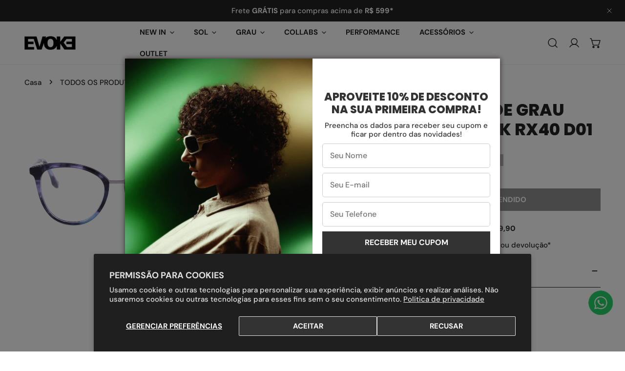

--- FILE ---
content_type: application/javascript
request_url: https://cdn.parcelifyapp.com/parcelify-components/v1/latest/pt-BR-countries-json.min.js
body_size: 12524
content:
"use strict";(self.webpackChunkparcelify_components=self.webpackChunkparcelify_components||[]).push([[9548],{459:a=>{a.exports=JSON.parse('{"countries":{"AF":{"name":"Afeganistão","labels":{"zip":"CEP (opcional)"}},"AX":{"name":"Ilhas Åland"},"AL":{"name":"Albânia","labels":{"zip":"CEP (opcional)"}},"DZ":{"name":"Argélia"},"AD":{"name":"Andorra"},"AO":{"name":"Angola"},"AI":{"name":"Anguilla"},"AG":{"name":"Antígua e Barbuda"},"AR":{"name":"Argentina","provinces":{"B":"Buenos Aires","K":"Catamarca","H":"Chaco","U":"Chubut","C":"Cidade Autônoma de Buenos Aires","X":"Córdova (província da Argentina)","W":"Corrientes","E":"Entre Ríos","P":"Formosa","Y":"Jujuy","L":"La Pampa","M":"Mendoza (província)","N":"Misiones","Q":"Neuquén","R":"Río Negro","F":"Rioja","A":"Salta","J":"San Juan","D":"San Luis","Z":"Santa Cruz","S":"Santa Fé","G":"Santiago del Estero","V":"Terra do Fogo, Antártica e Ilhas do Atlântico Sul","T":"Tucumán"},"labels":{"province":"Província"}},"AM":{"name":"Armênia"},"AW":{"name":"Aruba"},"AC":{"name":"Ilha de Ascensão"},"AU":{"name":"Austrália","provinces":{"SA":"Austrália Meridional","WA":"Austrália Ocidental","NSW":"Nova Gales do Sul","QLD":"Queensland","TAS":"Tasmânia","ACT":"Território da Capital Australiana","NT":"Território do Norte","VIC":"Vitória"},"labels":{"city":"Bairro","province":"Estado/território","zip":"Código postal"}},"AT":{"name":"Áustria","labels":{"address1":"Rua e número da casa","address2":"Informação adicional de endereço (opcional)"}},"AZ":{"name":"Azerbaijão"},"BS":{"name":"Bahamas"},"BH":{"name":"Bahrein","labels":{"zip":"CEP (opcional)"}},"BD":{"name":"Bangladesh"},"BB":{"name":"Barbados","labels":{"zip":"CEP (opcional)"}},"BY":{"name":"Bielorrússia"},"BE":{"name":"Bélgica"},"BZ":{"name":"Belize"},"BJ":{"name":"Benin"},"BM":{"name":"Bermudas"},"BT":{"name":"Butão","labels":{"zip":"CEP (opcional)"}},"BO":{"name":"Bolívia"},"BA":{"name":"Bósnia e Herzegovina"},"BW":{"name":"Botsuana"},"BV":{"name":"Ilha Bouvet","labels":{"zip":"CEP (opcional)"}},"BR":{"name":"Brasil","provinces":{"AC":"Acre","AL":"Alagoas","AP":"Amapá","AM":"Amazonas","BA":"Bahia","CE":"Ceará","DF":"Distrito Federal","ES":"Espírito Santo","GO":"Goiás","MA":"Maranhão","MT":"Mato Grosso","MS":"Mato Grosso do Sul","MG":"Minas Gerais","PA":"Pará","PB":"Paraíba","PR":"Paraná","PE":"Pernambuco","PI":"Piauí","RN":"Rio Grande do Norte","RS":"Rio Grande do Sul","RJ":"Rio de Janeiro","RO":"Rondônia","RR":"Roraima","SC":"Santa Catarina","SP":"São Paulo","SE":"Sergipe","TO":"Tocantins"},"labels":{"address1":"Rua e número da casa","province":"Estado"}},"IO":{"name":"Território Britânico do Oceano Índico","labels":{"zip":"CEP (opcional)"}},"BN":{"name":"Brunei"},"BG":{"name":"Bulgária"},"BF":{"name":"Burquina Faso","labels":{"zip":"CEP (opcional)"}},"BI":{"name":"Burundi"},"KH":{"name":"Camboja","labels":{"zip":"CEP (opcional)"}},"CA":{"name":"Canadá","provinces":{"AB":"Alberta","BC":"Colúmbia Britânica","PE":"Ilha do Príncipe Eduardo","MB":"Manitoba","NB":"Nova Brunswick","NS":"Nova Escócia","NU":"Nunavut","ON":"Ontário","QC":"Quebec","SK":"Saskatchewan","NL":"Terra Nova e Labrador","NT":"Territórios do Noroeste","YT":"Yukon"},"labels":{"province":"Província"}},"CV":{"name":"Cabo Verde","labels":{"zip":"CEP (opcional)"}},"BQ":{"name":"Países Baixos Caribenhos"},"KY":{"name":"Ilhas Caiman","labels":{"zip":"CEP (opcional)"}},"CF":{"name":"República Centro-Africana"},"TD":{"name":"Chade"},"CL":{"name":"Chile","provinces":{"AP":"Região de Arica e Parinacota","TA":"Região de Tarapacá","AN":"Região de Antofagasta","AT":"Região de Atacama","CO":"Região de Coquimbo","VS":"Região de Valparaíso","RM":"Região Metropolitana de Santiago","LI":"Região de O’Higgins","ML":"Região de Maule","NB":"Ñuble","BI":"Região de Bío-Bío","AR":"Região da Araucanía","LR":"Região de Los Rios","LL":"Região de Los Lagos","AI":"Aisén (região)","MA":"Magalhães e Antártica Chilena"},"labels":{"zip":"CEP (opcional)"}},"CN":{"name":"China","provinces":{"AH":"Anhui","CQ":"Chongqing","FJ":"Fujian","GS":"Gansu","GD":"Guangdong","GX":"Guangxi","GZ":"Guizhou","HI":"Hainan","HE":"Hebei","HL":"Heilongjiang","HA":"Henan","HB":"Hubei","HN":"Hunan","JS":"Jiangsu","JX":"Jiangxi","JL":"Jilin","LN":"Liaoning","NM":"Mongólia Interior","NX":"Ningxia","BJ":"Pequim","QH":"Qinghai","YZ":"Região Autônoma do Tibete","SN":"Shaanxi","SD":"Shandong","SX":"Shanxi","SC":"Sichuan","TJ":"Tianjin","SH":"Xangai","XJ":"Xinjiang","YN":"Yunnan","ZJ":"Zhejiang"},"labels":{"address1":"Endereço completo","province":"Província"}},"CX":{"name":"Ilha Christmas"},"CC":{"name":"Ilhas Cocos (Keeling)"},"CO":{"name":"Colômbia","provinces":{"DC":"Bogotá, DC","AMA":"Amazonas","ANT":"Antioquia","ARA":"Arauca","ATL":"Atlántico","BOL":"Bolívar","BOY":"Boyacá","CAL":"Caldas","CAQ":"Caquetá","CAS":"Casanare","CAU":"Cauca","CES":"Cesar","CHO":"Chocó","COR":"Córdoba (departamento)","CUN":"Cundinamarca","GUA":"Guainía","LAG":"Guajira","GUV":"Guaviare","HUI":"Huila","MAG":"Magdalena","MET":"Meta","NAR":"Nariño","NSA":"Norte de Santander","PUT":"Putumayo","QUI":"Quindío","RIS":"Risaralda","SAN":"Santander","SAP":"Santo André, Providência e Santa Catarina","SUC":"Sucre","TOL":"Tolima","VAC":"Valle del Cauca","VAU":"Vaupés","VID":"Vichada"},"labels":{"province":"Província"}},"KM":{"name":"Comores"},"CG":{"name":"Congo - Brazzaville"},"CD":{"name":"Congo - Kinshasa"},"CK":{"name":"Ilhas Cook"},"CR":{"name":"Costa Rica","provinces":{"CR-A":"Alajuela","CR-C":"Cartago","CR-G":"Guanacaste","CR-H":"Heredia","CR-L":"Limón","CR-P":"Puntarenas","CR-SJ":"San José"},"labels":{"province":"Província","zip":"CEP (opcional)"}},"HR":{"name":"Croácia"},"CU":{"name":"Cuba","labels":{"zip":"CEP (opcional)"}},"CW":{"name":"Curaçao"},"CY":{"name":"Chipre"},"CZ":{"name":"República Tcheca"},"CI":{"name":"Costa do Marfim"},"DK":{"name":"Dinamarca","labels":{"address1":"Rua e número da casa"}},"DJ":{"name":"Djibuti"},"DM":{"name":"Dominica"},"DO":{"name":"República Dominicana","labels":{"zip":"CEP (opcional)"}},"EC":{"name":"Equador"},"EG":{"name":"Egito","provinces":{"SU":"6 de outubro","BH":"Al-Buhaira","ALX":"Alexandria (província egípcia)","AST":"Assiut","ASN":"Assuão","BNS":"Beni Suef","C":"Cairo","DK":"Dakahlia","DT":"Damieta","FYM":"Faium","GH":"Garbia","PTS":"Governamento de Porto Said","GZ":"Guizé","HU":"Helwan","IS":"Ismaília","KFS":"Kafr el-Sheikh","LX":"Luxor","BA":"Mar Vermelho","MT":"Matruh","MN":"Minya","MNF":"Monufia","KB":"Qaliubia","KN":"Qina","SIN":"Sinai do Norte","JS":"Sinai do Sul","SHG":"Sohag","SUZ":"Suez","WAD":"Vale Novo","SHR":"Xarqia"},"labels":{"province":"Governorado","zip":"CEP (opcional)"}},"SV":{"name":"El Salvador","provinces":{"SV-AH":"Ahuachapán","SV-CA":"Cabañas","SV-CH":"Chalatenango","SV-CU":"Cuscatlán","SV-LI":"La Libertad","SV-PA":"La Paz","SV-UN":"La Unión","SV-MO":"Morazán","SV-SM":"San Miguel","SV-SS":"San Salvador","SV-SV":"San Vicente","SV-SA":"Santa Ana","SV-SO":"Sonsonate","SV-US":"Usulután"},"labels":{"province":"Departamento","zip":"CEP (opcional)"}},"GQ":{"name":"Guiné Equatorial"},"ER":{"name":"Eritreia"},"EE":{"name":"Estônia"},"SZ":{"name":"Suazilândia","labels":{"zip":"CEP (opcional)"}},"ET":{"name":"Etiópia","labels":{"zip":"CEP (opcional)"}},"FK":{"name":"Ilhas Malvinas"},"FO":{"name":"Ilhas Faroe"},"FJ":{"name":"Fiji"},"FI":{"name":"Finlândia"},"FR":{"name":"França"},"GF":{"name":"Guiana Francesa"},"PF":{"name":"Polinésia Francesa"},"TF":{"name":"Territórios Franceses do Sul"},"GA":{"name":"Gabão"},"GM":{"name":"Gâmbia"},"GE":{"name":"Geórgia"},"DE":{"name":"Alemanha","labels":{"address1":"Rua e número da casa","address2":"Informação adicional de endereço (opcional)"}},"GH":{"name":"Gana","labels":{"zip":"CEP (opcional)"}},"GI":{"name":"Gibraltar"},"GR":{"name":"Grécia"},"GL":{"name":"Groenlândia"},"GD":{"name":"Granada"},"GP":{"name":"Guadalupe"},"GT":{"name":"Guatemala","provinces":{"AVE":"Alta Verapaz","BVE":"Baja Verapaz","CMT":"Chimaltenango","CQM":"Chiquimula","PET":"El Petén","EPR":"El Progreso","QUI":"El Quiché","ESC":"Escuintla","GUA":"Guatemala","HUE":"Huehuetenango","IZA":"Izabal","JAL":"Jalapa","JUT":"Jutiapa","QUE":"Quetzaltenango","RET":"Retalhuleu","SAC":"Sacatepéquez","SMA":"San Marcos","SRO":"Santa Rosa","SOL":"Sololá","SUC":"Suchitepéquez","TOT":"Totonicapán","ZAC":"Zacapa"},"labels":{"zip":"CEP (opcional)"}},"GG":{"name":"Guernsey"},"GN":{"name":"Guiné","labels":{"zip":"CEP (opcional)"}},"GW":{"name":"Guiné Bissau","labels":{"zip":"CEP (opcional)"}},"GY":{"name":"Guiana"},"HT":{"name":"Haiti","labels":{"zip":"CEP (opcional)"}},"HM":{"name":"Ilhas Heard e McDonald","labels":{"zip":"CEP (opcional)"}},"VA":{"name":"Cidade do Vaticano"},"HN":{"name":"Honduras","labels":{"zip":"CEP (opcional)"}},"HK":{"name":"Hong Kong, RAE da China","provinces":{"HK":"Ilha de Hong Kong","KL":"Kowloon","NT":"Novos Territórios"},"labels":{"city":"Distrito"}},"HU":{"name":"Hungria"},"IS":{"name":"Islândia"},"IN":{"name":"Índia","provinces":{"AN":"Andamão e Nicobar","AP":"Andhra Pradesh","AR":"Arunachal Pradesh","AS":"Assam","WB":"Bengala Ocidental","BR":"Bihar","CH":"Chandigarh","CG":"Chhattisgarh","DN":"Dadrá e Nagar-Aveli","DD":"Damão e Diu","DL":"Deli","GA":"Goa","GJ":"Gujarate","HR":"Haryana","HP":"Himachal Pradesh","JK":"Jammu e Caxemira","JH":"Jharkhand","KA":"Karnataka","KL":"Kerala","LA":"Ladakh","LD":"Laquedivas","MP":"Madhya Pradesh","MH":"Maharashtra","MN":"Manipur","ML":"Meghalaya","MZ":"Mizoram","NL":"Nagaland","OR":"Odisha","PY":"Puducherry","PB":"Punjab","RJ":"Rajastão","SK":"Siquim","TN":"Tamil Nadu","TS":"Telangana","TR":"Tripura","UP":"Uttar Pradesh","UK":"Uttarakhand"},"labels":{"province":"Estado","zip":"Código postal"}},"ID":{"name":"Indonésia","provinces":{"AC":"Achém","BA":"Bali","BB":"Bangka-Belitung","BT":"Banten","BE":"Bengkulu","ST":"Celebes Central","SR":"Celebes Ocidental","SA":"Celebes do Norte","SG":"Celebes do Sudeste","SN":"Celebes do Sul","GO":"Gorontalo","KR":"Ilhas Riau","JK":"Jacarta","JA":"Jambi","JT":"Java Central","JB":"Java Ocidental","JI":"Java Oriental","KT":"Kalimantan Central","KB":"Kalimantan Ocidental","KI":"Kalimantan Oriental","KU":"Kalimantan Setentrional","KS":"Kalimantan do Sul","LA":"Lampung","MA":"Molucas (província)","MU":"Molucas do Norte","PA":"Papua","PB":"Papua Ocidental","RI":"Riau","NB":"Sonda Ocidental","NT":"Sonda Oriental","SB":"Sumatra Ocidental","SU":"Sumatra do Norte","SS":"Sumatra do Sul","YO":"Yogyakarta"},"labels":{"province":"Província"}},"IR":{"name":"Irã","labels":{"zip":"CEP (opcional)"}},"IQ":{"name":"Iraque","labels":{"zip":"CEP (opcional)"}},"IE":{"name":"Irlanda","provinces":{"CW":"Condado de Carlow","CN":"Condado de Cavan","CE":"Condado de Clare","CO":"Condado de Cork","DL":"Condado de Donegal","D":"Condado de Dublin","G":"Condado de Galway","KY":"Condado de Kerry","KE":"Condado de Kildare","KK":"Condado de Kilkenny","LS":"Condado de Laois","LM":"Condado de Leitrim","LK":"Condado de Limerick","LD":"Condado de Longford","LH":"Condado de Louth","MO":"Condado de Mayo","MH":"Condado de Meath","MN":"Condado de Monaghan","OY":"Condado de Offaly","RN":"Condado de Roscommon","SO":"Condado de Sligo","TA":"Condado de Tipperary","WD":"Condado de Waterford","WH":"Condado de Westmeath","WX":"Condado de Wexford","WW":"Condado de Wicklow"},"labels":{"province":"Condado"}},"IM":{"name":"Ilha de Man"},"IL":{"name":"Israel"},"IT":{"name":"Itália","provinces":{"AG":"Agrigento","AL":"Alexandria (província)","AN":"Ancona","AQ":"Áquila","AR":"Arezzo","AP":"Ascoli Piceno","AT":"Asti","AV":"Avellino","BA":"Bari","BT":"Barletta-Andria-Trani","BL":"Belluno","BN":"Benevento","BG":"Bérgamo","BI":"Biella","BO":"Bolonha","BS":"Bréscia","BR":"Brindisi","CA":"Cagliari","CL":"Caltanissetta","CB":"Campobasso","CI":"Carbonia-Iglesias","CE":"Caserta","CT":"Catânia","CZ":"Catanzaro","CH":"Chieti","GE":"Cidade Metropolitana de Genoa","CO":"Como","CS":"Cosenza","CR":"Cremona","KR":"Crotone","CN":"Cuneo","EN":"Enna","FM":"Fermo","FE":"Ferrara","FI":"Florença","FG":"Foggia","FC":"Forlì-Cesena","FR":"Frosinone","GO":"Gorizia","GR":"Grosseto","IM":"Impéria","IS":"Isérnia","LT":"Latina","LE":"Lecce","LC":"Lecco","LI":"Livorno","LO":"Lodi","LU":"Lucca","MC":"Macerata","MN":"Mântua (província)","MS":"Massa-Carrara","MT":"Matera","VS":"Medio Campidano","ME":"Messina","MI":"Milão","MO":"Módena","NA":"Nápoles","NO":"Novara","NU":"Nuoro","OG":"Ogliastra","OT":"Olbia-Tempio","OR":"Oristano","PD":"Pádua","PA":"Palermo","PR":"Parma","PV":"Pavia","PG":"Perúgia","PU":"Pesaro e Urbino","PE":"Pescara","PI":"Pisa","PT":"Pistoia","PC":"Placência","PN":"Pordenone","PZ":"Potenza","PO":"Prato","BZ":"Província autónoma de Bolzano","TN":"Província autónoma de Trento","MB":"Província de Monza e Brianza","RG":"Ragusa","RA":"Ravena","RC":"Reggio Calabria","RE":"Reggio Emilia","RI":"Rieti","RN":"Rimini","RM":"Roma","RO":"Rovigo","SA":"Salerno","SS":"Sassari","SV":"Savona","SI":"Siena","SR":"Siracusa","SO":"Sondrio","SP":"Spezia","TA":"Taranto","TE":"Téramo","TR":"Terni","TP":"Trapani","TV":"Treviso","TS":"Trieste","TO":"Turim","UD":"Udine","AO":"Vale de Aosta","VA":"Varese","VE":"Veneza","VB":"Verbano Cusio Ossola","VC":"Vercelli","VR":"Verona","VV":"Vibo Valentia","VI":"Vicenza","VT":"Viterbo"},"labels":{"address1":"Rua e número da casa","province":"Província"}},"JM":{"name":"Jamaica"},"JP":{"name":"Japão","provinces":{"JP-01":"Hokkaido","JP-02":"Aomori","JP-03":"Iwate","JP-04":"Miyagi","JP-05":"Akita","JP-06":"Yamagata","JP-07":"Fukushima","JP-08":"Ibaraki","JP-09":"Tochigi","JP-10":"Gunma","JP-11":"Saitama","JP-12":"Chiba","JP-13":"Tóquio","JP-14":"Kanagawa","JP-15":"Niigata","JP-16":"Toyama","JP-17":"Ishikawa","JP-18":"Fukui","JP-19":"Yamanashi","JP-20":"Nagano","JP-21":"Gifu","JP-22":"Shizuoka","JP-23":"Aichi","JP-24":"Mie","JP-25":"Shiga","JP-26":"Quioto","JP-27":"Osaka","JP-28":"Hyōgo","JP-29":"Nara","JP-30":"Wakayama","JP-31":"Tottori","JP-32":"Shimane","JP-33":"Okayama","JP-34":"Província de Hiroshima","JP-35":"Yamaguchi","JP-36":"Tokushima","JP-37":"Kagawa","JP-38":"Ehime","JP-39":"Kochi","JP-40":"Fukuoka","JP-41":"Saga","JP-42":"Nagasaki","JP-43":"Kumamoto","JP-44":"Oita","JP-45":"Miyazaki","JP-46":"Kagoshima","JP-47":"Okinawa"},"labels":{"city":"Cidade/distrito/subdistrito/vila","province":"Prefeitura"}},"JE":{"name":"Jersey"},"JO":{"name":"Jordânia","labels":{"zip":"CEP (opcional)"}},"KZ":{"name":"Cazaquistão","labels":{"zip":"CEP (opcional)"}},"KE":{"name":"Quênia","labels":{"zip":"CEP (opcional)"}},"KI":{"name":"Quiribati","labels":{"zip":"CEP (opcional)"}},"KP":{"name":"Coreia do Norte","labels":{"zip":"CEP (opcional)"}},"XK":{"name":"Kosovo"},"KW":{"name":"Kuwait","labels":{"zip":"CEP (opcional)"}},"KG":{"name":"Quirguistão","labels":{"zip":"CEP (opcional)"}},"LA":{"name":"Laos","labels":{"zip":"CEP (opcional)"}},"LV":{"name":"Letônia"},"LB":{"name":"Líbano","labels":{"zip":"CEP (opcional)"}},"LS":{"name":"Lesoto","labels":{"zip":"CEP (opcional)"}},"LR":{"name":"Libéria","labels":{"zip":"CEP (opcional)"}},"LY":{"name":"Líbia","labels":{"zip":"CEP (opcional)"}},"LI":{"name":"Liechtenstein"},"LT":{"name":"Lituânia"},"LU":{"name":"Luxemburgo"},"MO":{"name":"Macau, RAE da China","labels":{"city":"Área"}},"MG":{"name":"Madagascar"},"MW":{"name":"Malawi","labels":{"zip":"CEP (opcional)"}},"MY":{"name":"Malásia","provinces":{"JHR":"Johor","KTN":"Kelantan","KUL":"Kuala Lumpur","LBN":"Labuan","MLK":"Malaca","NSN":"Negeri Sembilan","PHG":"Pahang","PNG":"Penang","PRK":"Perak","PLS":"Perlis","PJY":"Putrajaya","KDH":"Quedá","SBH":"Sabá","SWK":"Sarawak","SGR":"Selangor","TRG":"Terengganu"},"labels":{"province":"Estado/território","zip":"Código postal"}},"MV":{"name":"Maldivas","labels":{"zip":"CEP (opcional)"}},"ML":{"name":"Mali"},"MT":{"name":"Malta"},"MQ":{"name":"Martinica"},"MR":{"name":"Mauritânia"},"MU":{"name":"Maurício","labels":{"zip":"CEP (opcional)"}},"YT":{"name":"Mayotte"},"MX":{"name":"México","provinces":{"AGS":"Aguascalientes","BC":"Baja California","BCS":"Baja California Sur","CAMP":"Campeche","CHIS":"Chiapas","CHIH":"Chihuahua","DF":"Cidade do México","COAH":"Coahuila de Zaragoza","COL":"Colima","DGO":"Durango","GTO":"Guanajuato","GRO":"Guerrero","HGO":"Hidalgo","YUC":"Iucatã","JAL":"Jalisco","MEX":"México","MICH":"Michoacán","MOR":"Morelos","NAY":"Nayarit","NL":"Nuevo León","OAX":"Oaxaca","PUE":"Puebla","QRO":"Querétaro","Q ROO":"Quintana Roo","SLP":"San Luis Potosí","SIN":"Sinaloa","SON":"Sonora","TAB":"Tabasco","TAMPS":"Tamaulipas","TLAX":"Tlaxcala","VER":"Veracruz","ZAC":"Zacatecas"},"labels":{"address1":"Rua e número da casa","province":"Estado"}},"MD":{"name":"Moldávia","labels":{"zip":"CEP (opcional)"}},"MC":{"name":"Mônaco","labels":{"city":"Distrito"}},"MN":{"name":"Mongólia"},"ME":{"name":"Montenegro"},"MS":{"name":"Montserrat"},"MA":{"name":"Marrocos","labels":{"zip":"CEP (opcional)"}},"MZ":{"name":"Moçambique","labels":{"zip":"CEP (opcional)"}},"MM":{"name":"Mianmar (Birmânia)","labels":{"zip":"CEP (opcional)"}},"NA":{"name":"Namíbia","labels":{"zip":"CEP (opcional)"}},"NR":{"name":"Nauru"},"NP":{"name":"Nepal","labels":{"zip":"CEP (opcional)"}},"NL":{"name":"Holanda","labels":{"address1":"Rua e número da casa"}},"AN":{"name":"Antilhas Holandesas","labels":{"zip":"CEP (opcional)"}},"NC":{"name":"Nova Caledônia"},"NZ":{"name":"Nova Zelândia","provinces":{"AUK":"Auckland","CAN":"Canterbury","WTC":"Costa Oeste","GIS":"Gisborne","HKB":"Hawke’s Bay","CIT":"Ilhas Chatham","MWT":"Manawatu-Wanganui","NSN":"Nelson","NTL":"Northland","OTA":"Otago","BOP":"Região da Baia de Plenty","MBH":"Região de Marborough","STL":"Southland","TKI":"Taranaki","TAS":"Tasman","WKO":"Waikato","WGN":"Wellington"},"labels":{"address2":"Bairro (opcional)"}},"NI":{"name":"Nicarágua","labels":{"zip":"CEP (opcional)"}},"NE":{"name":"Níger","labels":{"zip":"CEP (opcional)"}},"NG":{"name":"Nigéria","provinces":{"AB":"Abia (estado)","AD":"Adamawa","AK":"Akwa Ibom (estado)","AN":"Anambra (estado)","BA":"Bauchi","BY":"Bayelsa","BE":"Benue","BO":"Borno","CR":"Cross River","DE":"Delta","EB":"Ebonyi","ED":"Edo","EK":"Ekiti","EN":"Enugu","GO":"Gombe","IM":"Imo","JI":"Jigawa","KD":"Kaduna","KN":"Kano","KT":"Katsina","KE":"Kebbi","KO":"Kogi","KW":"Kwara","LA":"Lagos","NA":"Nasarawa","NI":"Níger","OG":"Ogun","ON":"Ondo","OS":"Osun","OY":"Oyo","PL":"Plateau","RI":"Rivers","SO":"Sokoto","TA":"Taraba","FC":"Território da Capital Federal da Nigéria","YO":"Yobe","ZA":"Zamfara (estado)"},"labels":{"province":"Estado","zip":"CEP (opcional)"}},"NU":{"name":"Niue"},"NF":{"name":"Ilha Norfolk"},"MK":{"name":"Macedônia"},"NO":{"name":"Noruega","labels":{"address1":"Rua e número da casa"}},"OM":{"name":"Omã","labels":{"zip":"CEP (opcional)"}},"PK":{"name":"Paquistão"},"PS":{"name":"Territórios palestinos","labels":{"zip":"CEP (opcional)"}},"PA":{"name":"Panamá","provinces":{"PA-1":"Bocas del Toro","PA-4":"Chiriquí","PA-2":"Coclé","PA-3":"Colón","PA-5":"Darién","PA-EM":"Emberá","PA-6":"Herrera","PA-KY":"Kuna Yala","PA-7":"Los Santos","PA-NB":"Ngöbe-Buglé","PA-8":"Panamá","PA-9":"Veraguas","PA-10":"West Panamá"},"labels":{"zip":"CEP (opcional)"}},"PG":{"name":"Papua-Nova Guiné","labels":{"zip":"CEP (opcional)"}},"PY":{"name":"Paraguai","labels":{"zip":"CEP (opcional)"}},"PE":{"name":"Peru","provinces":{"PE-AMA":"Amazonas","PE-ANC":"Ancash","PE-APU":"Apurímac","PE-ARE":"Arequipa","PE-AYA":"Ayacucho","PE-CAJ":"Cajamarca","PE-CAL":"Callao","PE-CUS":"Cusco","PE-HUV":"Huancavelica","PE-HUC":"Huánuco","PE-ICA":"Ica","PE-JUN":"Junín","PE-LAM":"Lambayeque","PE-LAL":"Liberdade","PE-LIM":"Lima","PE-LMA":"Lima²","PE-LOR":"Loreto","PE-MDD":"Madre de Deus (região)","PE-MOQ":"Moquegua","PE-PAS":"Pasco","PE-PIU":"Piura","PE-PUN":"Puno","PE-SAM":"San Martín","PE-TAC":"Tacna","PE-TUM":"Tumbes","PE-UCA":"Ucayali"},"labels":{"zip":"CEP (opcional)"}},"PH":{"name":"Filipinas","provinces":{"PH-ABR":"Abra (província)","PH-AGN":"Agusão do Norte","PH-AKL":"Aklan","PH-ALB":"Albay","PH-ANT":"Antigo","PH-APA":"Apayao","PH-AGS":"Augusan do Sur","PH-AUR":"Aurora","PH-BAN":"Bataan","PH-BTN":"Batanes","PH-BTG":"Batangas","PH-BIL":"Biliran","PH-BOH":"Bohol","PH-BUK":"Bukidnon","PH-BUL":"Bulacão","PH-CAG":"Cagayan","PH-CAN":"Camarines Norte","PH-CAS":"Camarines Sur","PH-CAM":"Camiguin","PH-CAP":"Capiz","PH-CAT":"Catanduanes","PH-CEB":"Cebu","PH-NCO":"Cotabato","PH-SCO":"Cotabato do Sul","PH-DVO":"Davao Occidental","PH-DAO":"Davao Oriental","PH-DAV":"Davao del Norte","PH-DAS":"Davao do Sul","PH-DIN":"Dinagat Islands","PH-00":"Grande Manila","PH-GUI":"Guimaras","PH-IFU":"Ifugão","PH-ILN":"Ilocos Norte","PH-ILS":"Ilocos Sur","PH-ILI":"Iloilo","PH-ISA":"Isabela","PH-LUN":"La Unión","PH-LAG":"Laguna","PH-LAS":"Lanão de Sur","PH-LAN":"Lanão do Norte","PH-LEY":"Leyte","PH-MAG":"Maguindanao","PH-MAD":"Marinduque","PH-MAS":"Masbate","PH-MDC":"Mindoro Ocidental","PH-MSC":"Misamis Occidental","PH-MSR":"Misamis Oriental","PH-NEC":"Negros Ocidental","PH-NER":"Negros Oriental","PH-NSA":"Northern Samar","PH-NUV":"Nova Vizcaya","PH-NUE":"Nueva Ecija","PH-MDR":"Oriental Mindoro","PH-PLW":"Palawan","PH-PAM":"Pampanga","PH-PAN":"Pangasinán","PH-MOU":"Província Mountain","PH-BAS":"Província de Basilan","PH-BEN":"Província de Benguet","PH-CAV":"Província de Cavite","PH-KAL":"Província de Kalinga","PH-QUE":"Quezon","PH-QUI":"Quirino","PH-RIZ":"Rizal","PH-ROM":"Romblon","PH-WSA":"Samar","PH-EAS":"Samar Oriental","PH-SAR":"Sarangani","PH-SIG":"Siquijor","PH-SOR":"Sorsogon","PH-SLE":"Southern Leyte","PH-SUK":"Sultão Kudarat","PH-SLU":"Sulu","PH-SUN":"Surigão do Norte","PH-SUR":"Surigão do Sur","PH-TAR":"Tarlac","PH-TAW":"Tawi-Tawi","PH-COM":"Vale de Compostela","PH-ZMB":"Zambales","PH-ZSI":"Zamboanga Sibugay","PH-ZAN":"Zamboanga del Norte","PH-ZAS":"Zamboanga del Sur"}},"PN":{"name":"Ilhas Pitcairn"},"PL":{"name":"Polônia"},"PT":{"name":"Portugal","provinces":{"PT-20":"Açores","PT-01":"Aveiro","PT-02":"Beja","PT-03":"Braga","PT-04":"Bragança","PT-05":"Castelo Branco","PT-06":"Coimbra","PT-07":"Évora","PT-08":"Faro","PT-09":"Guarda","PT-10":"Leiria","PT-11":"Lisboa","PT-30":"Madeira","PT-12":"Portalegre","PT-13":"Porto","PT-14":"Santarém","PT-15":"Setúbal","PT-16":"Viana do Castelo","PT-17":"Vila Real","PT-18":"Viseu"}},"QA":{"name":"Catar"},"CM":{"name":"República dos Camarões"},"RE":{"name":"Reunião"},"RO":{"name":"Romênia","provinces":{"AB":"Alba","AR":"Arad","AG":"Argeş","BC":"Bacău","BH":"Bihor","BN":"Bistrița-Năsăud","BT":"Botoşani","BR":"Brăila","BV":"Brașov","B":"Bucareste","BZ":"Buzău","CL":"Călăraşi","CS":"Caraş-Severin","CJ":"Cluj","CT":"Constanţa","CV":"Covasna","DB":"Dâmboviţa","DJ":"Dolj","GL":"Galaţi","GR":"Giurgiu","GJ":"Gorj","HR":"Harghita","HD":"Hunedoara","IL":"Ialomiţa","IS":"Iaşi","IF":"Ilfov","MM":"Maramureș","MH":"Mehedinţi","MS":"Mureș","NT":"Neamţ","OT":"Olt","PH":"Prahova","SJ":"Sălaj","SM":"Satu Mare","SB":"Sibiu","SV":"Suceava","TR":"Teleorman","TM":"Timiş","TL":"Tulcea","VL":"Vâlcea","VS":"Vaslui","VN":"Vrancea"},"labels":{"province":"Condado"}},"RU":{"name":"Rússia","provinces":{"AD":"Adiguésia","AL":"Altai (república)","BA":"Bascortostão","BU":"Buriácia","KB":"Cabárdia-Balcária","KK":"Cacássia","KL":"Calmúquia","KC":"Carachai-Circássia","CE":"Chechênia","CHU":"Chukotka","CU":"Chuváchia","DA":"Daguestão","SA":"Iacútia","YAN":"Iamália","IN":"Inguchétia","KHM":"Khantia-Mansia","ALT":"Krai de Altai","KAM":"Krai de Kamtchatka","KHA":"Krai de Khabarovsk","KDA":"Krai de Krasnodar","KYA":"Krai de Krasnoiarsk","PER":"Krai de Perm","STA":"Krai de Stavropol","ZAB":"Krai de Zabaykalsky","PRI":"Krai do Litoral","ME":"Mari El","MO":"Mordóvia","MOW":"Moscovo","YEV":"Oblast Autônomo Judaico","AMU":"Oblast de Amur","ARK":"Oblast de Arkhangelsk","AST":"Oblast de Astracã","BEL":"Oblast de Belgorod","BRY":"Oblast de Briansk","CHE":"Oblast de Cheliabinsk","YAR":"Oblast de Iaroslavl","IRK":"Oblast de Irkutsk","IVA":"Oblast de Ivanovo","KGD":"Oblast de Kaliningrado","KLU":"Oblast de Kaluga","KEM":"Oblast de Kemerovo","KIR":"Oblast de Kirov","KOS":"Oblast de Kostroma","KGN":"Oblast de Kurgan","KRS":"Oblast de Kursk","LEN":"Oblast de Leningrado","LIP":"Oblast de Lipetsk","MAG":"Oblast de Magadan","MOS":"Oblast de Moscou","MUR":"Oblast de Murmansk","NIZ":"Oblast de Níjni Novgorod","NGR":"Oblast de Novgorod","NVS":"Oblast de Novosibirsk","OMS":"Oblast de Omsk","ORE":"Oblast de Oremburgo","ORL":"Oblast de Oriol","PNZ":"Oblast de Penza","PSK":"Oblast de Pskov","RYA":"Oblast de Riazan","ROS":"Oblast de Rostov","SAK":"Oblast de Sacalina","SAM":"Oblast de Samara","SAR":"Oblast de Saratov","SMO":"Oblast de Smolensk","SVE":"Oblast de Sverdlovsk","TAM":"Oblast de Tambov","TYU":"Oblast de Tiumen","TOM":"Oblast de Tomsk","TUL":"Oblast de Tula","TVE":"Oblast de Tver","ULY":"Oblast de Ulianovsk","VLA":"Oblast de Vladimir","VGG":"Oblast de Volgogrado","VLG":"Oblast de Vologda","VOR":"Oblast de Voronej","SE":"Ossétia do Norte-Alânia","KR":"República da Carélia","KO":"República de Komi","SPE":"São Petersburgo","TA":"Tartaristão","TY":"Tuva","UD":"Udmúrtia"}},"RW":{"name":"Ruanda"},"BL":{"name":"São Bartolomeu"},"SH":{"name":"Santa Helena"},"KN":{"name":"São Cristóvão e Nevis","labels":{"zip":"CEP (opcional)"}},"LC":{"name":"Santa Lúcia","labels":{"zip":"CEP (opcional)"}},"MF":{"name":"São Martinho"},"PM":{"name":"Saint Pierre e Miquelon"},"WS":{"name":"Samoa","labels":{"zip":"CEP (opcional)"}},"SM":{"name":"San Marino"},"ST":{"name":"São Tomé e Príncipe"},"SA":{"name":"Arábia Saudita","labels":{"zip":"CEP (opcional)"}},"SN":{"name":"Senegal","labels":{"zip":"CEP (opcional)"}},"RS":{"name":"Sérvia"},"SC":{"name":"Seychelles"},"SL":{"name":"Serra Leoa"},"SG":{"name":"Cingapura"},"SX":{"name":"Sint Maarten"},"SK":{"name":"Eslováquia"},"SI":{"name":"Eslovênia"},"SB":{"name":"Ilhas Salomão"},"SO":{"name":"Somália","labels":{"zip":"CEP (opcional)"}},"ZA":{"name":"África do Sul","provinces":{"WC":"Cabo Ocidental","EC":"Cabo Oriental","NC":"Cabo Setentrional","FS":"Estado Livre","GP":"Gauteng","NL":"KwaZulu-Natal","LP":"Limpopo","MP":"Mpumalanga","NW":"Noroeste"},"labels":{"address2":"Bairro (opcional)","province":"Província"}},"GS":{"name":"Geórgia do Sul e Ilhas Sandwich do Sul"},"KR":{"name":"Coreia do Sul","provinces":{"KR-26":"Busan","KR-43":"Chungcheong do Norte","KR-44":"Chungcheong do Sul","KR-50":"Cidade de Sejong","KR-27":"Daegu","KR-30":"Daejeon","KR-42":"Gangwon","KR-29":"Gwangju","KR-41":"Gyeonggi","KR-47":"Gyeongsang do Norte","KR-48":"Gyeongsang do Sul","KR-28":"Incheon","KR-49":"Jeju","KR-45":"Jeolla do Norte","KR-46":"Jeolla do Sul","KR-11":"Seul","KR-31":"Ulsan"},"labels":{"province":"Província"}},"SS":{"name":"Sudão do Sul"},"ES":{"name":"Espanha","provinces":{"VI":"Álava","AB":"Albacete","A":"Alicante","AL":"Almeria","O":"Asturias Province","AV":"Ávila","BA":"Badajoz (província)","PM":"Baleares²","B":"Barcelona","BI":"Biscaia","BU":"Burgos","CC":"Cáceres (província)","CA":"Cádis","S":"Cantábria²","CS":"Castellón","CE":"Ceuta","CR":"Cidade Real","CO":"Córdova (província da Espanha)","C":"Corunha","CU":"Cuenca","GI":"Girona","GR":"Granada","GU":"Guadalajara","SS":"Guipúscoa","HU":"Huesca","J":"Jaén","LO":"La Rioja","GC":"Las Palmas","LE":"Leão","LU":"Lugo","M":"Madrid Province","MA":"Málaga","ML":"Melilla","MU":"Murcia","NA":"Navarra²","OR":"Ourense","P":"Palência","PO":"Pontevedra","H":"Província de Huelva","L":"Província de Lérida","SE":"Província de Sevilha","SA":"Salamanca","TF":"Santa Cruz de Tenerife","Z":"Saragoça","SG":"Segóvia","SO":"Sória","T":"Tarragona","TE":"Teruel (província)","TO":"Toledo","V":"Valência (província)","VA":"Valhadolide","ZA":"Zamora"},"labels":{"address1":"Rua e número da casa","province":"Província"}},"LK":{"name":"Sri Lanka"},"VC":{"name":"São Vicente e Granadinas","labels":{"zip":"CEP (opcional)"}},"SD":{"name":"Sudão","labels":{"zip":"CEP (opcional)"}},"SR":{"name":"Suriname"},"SJ":{"name":"Svalbard e Jan Mayen"},"SE":{"name":"Suécia","labels":{"address1":"Rua e número da casa","city":"Cidade/município"}},"CH":{"name":"Suíça","labels":{"address1":"Rua e número da casa","address2":"Informação adicional de endereço (opcional)"}},"SY":{"name":"Síria","labels":{"zip":"CEP (opcional)"}},"TW":{"name":"Taiwan"},"TJ":{"name":"Tajiquistão"},"TZ":{"name":"Tanzânia","labels":{"zip":"CEP (opcional)"}},"TH":{"name":"Tailândia","provinces":{"TH-37":"Amnat Charoen","TH-15":"Ang Thong","TH-10":"Banguecoque","TH-38":"Bungkan","TH-31":"Buri Ram","TH-24":"Chachoengsao","TH-18":"Chai Nat","TH-36":"Chaiyaphum","TH-22":"Chanthaburi","TH-50":"Chiang Mai","TH-57":"Chiang Rai","TH-20":"Chon Buri","TH-86":"Chumphon","TH-46":"Kalasin","TH-62":"Kamphaeng Phet","TH-71":"Kanchanaburi","TH-40":"Khon Kaen","TH-81":"Krabi","TH-52":"Lampang","TH-51":"Lamphun","TH-42":"Loei","TH-16":"Lop Buri","TH-58":"Mae Hong Son","TH-44":"Maha Sarakham","TH-49":"Mukdahan","TH-26":"Nakhon Nayok","TH-73":"Nakhon Pathom","TH-48":"Nakhon Phanom","TH-30":"Nakhon Ratchasima","TH-60":"Nakhon Sawan","TH-55":"Nan","TH-96":"Narathiwat","TH-39":"Nong Bua Lam Phu","TH-43":"Nong Khai","TH-12":"Nonthaburi","TH-13":"Pathum Thani","TH-94":"Pattani","TH-S":"Pattaya","TH-82":"Phangnga","TH-93":"Phatthalung","TH-56":"Phayao","TH-67":"Phetchabun","TH-76":"Phetchaburi","TH-66":"Phichit","TH-65":"Phitsanulok","TH-14":"Phra Nakhon Si Ayutthaya","TH-54":"Phrae","TH-83":"Phuket","TH-25":"Prachin Buri","TH-77":"Prachuap Khiri Khan","TH-80":"Província de Nakhon Si Thammarat","TH-85":"Ranong","TH-70":"Ratchaburi","TH-21":"Rayong","TH-45":"Roi Et","TH-27":"Sa Kaeo","TH-47":"Sakon Nakhon","TH-11":"Samut Prakan","TH-74":"Samut Sakhon","TH-75":"Samut Songkhram","TH-19":"Saraburi","TH-91":"Satun","TH-33":"Si Sa Ket","TH-17":"Sing Buri","TH-90":"Songkhla","TH-64":"Sukhothai","TH-72":"Suphan Buri","TH-84":"Surat Thani","TH-32":"Surin","TH-63":"Tak","TH-92":"Trang","TH-23":"Trat","TH-34":"Ubon Ratchathani","TH-41":"Udon Thani","TH-61":"Uthai Thani","TH-53":"Uttaradit","TH-95":"Yala","TH-35":"Yasothon"},"labels":{"province":"Província"}},"TL":{"name":"Timor-Leste"},"TG":{"name":"Togo"},"TK":{"name":"Tokelau"},"TO":{"name":"Tonga"},"TT":{"name":"Trinidad e Tobago","labels":{"zip":"CEP (opcional)"}},"TA":{"name":"Tristão da Cunha"},"TN":{"name":"Tunísia"},"TR":{"name":"Turquia"},"TM":{"name":"Turcomenistão"},"TC":{"name":"Ilhas Turks e Caicos"},"TV":{"name":"Tuvalu"},"UG":{"name":"Uganda"},"UA":{"name":"Ucrânia"},"AE":{"name":"Emirados Árabes Unidos","provinces":{"AJ":"Ajman","FU":"Al Fujayrah","DU":"Dubai","AZ":"Emirados Abu Dhabi","RK":"Ras al-Khaimah","SH":"Sharjah","UQ":"Umm al Qaywayn"},"labels":{"province":"Emirado"}},"GB":{"name":"Reino Unido","provinces":{"SCT":"Escócia","BFP":"Forças Armadas Britânicas","ENG":"Inglaterra","NIR":"Irlanda do Norte","WLS":"País de Gales"},"labels":{"zip":"Código postal"}},"US":{"name":"Estados Unidos","provinces":{"AL":"Alabama","AK":"Alasca","AZ":"Arizona","AR":"Arkansas","CA":"Califórnia","NC":"Carolina do Norte","SC":"Carolina do Sul","CO":"Colorado","CT":"Connecticut","ND":"Dakota do Norte","SD":"Dakota do Sul","DE":"Delaware","FL":"Flórida","GA":"Geórgia","GU":"Guam","HI":"Havaí","ID":"Idaho","MP":"Ilhas Marianas do Norte","MH":"Ilhas Marshall","VI":"Ilhas Virgens Americanas","IL":"Illinois","IN":"Indiana","IA":"Iowa","KS":"Kansas","KY":"Kentucky","LA":"Luisiana","ME":"Maine","MD":"Maryland","MA":"Massachusetts","MI":"Michigan","FM":"Micronésia","MN":"Minnesota","MS":"Mississippi","MO":"Missouri","MT":"Montana","NE":"Nebraska","NV":"Nevada","NH":"Nova Hampshire","NY":"Nova Iorque","NJ":"Nova Jérsia","NM":"Novo México","OH":"Ohio","OK":"Oklahoma","OR":"Oregon","PW":"Palau","PA":"Pensilvânia","PR":"Porto Rico","RI":"Rhode Island","AS":"Samoa Americana","TN":"Tennessee","TX":"Texas","UT":"Utah","VT":"Vermont","VA":"Virgínia","WV":"Virgínia Ocidental","DC":"Washington","WA":"Washington²","WI":"Wisconsin","WY":"Wyoming","AE":"Forças Armadas da Europa","AA":"Forças Armadas das Américas","AP":"Forças Armadas do Pacífico"},"labels":{"province":"Estado"}},"UM":{"name":"Ilhas Distantes dos EUA"},"UY":{"name":"Uruguai","provinces":{"UY-AR":"Artigas","UY-CA":"Canelones","UY-CL":"Cerro Largo","UY-CO":"Colonia","UY-DU":"Durazno (departamento)","UY-FS":"Flores","UY-FD":"Florida","UY-LA":"Lavalleja","UY-MA":"Maldonado (departamento)","UY-MO":"Montevidéu","UY-PA":"Paysandú","UY-RN":"Río Negro","UY-RV":"Rivera","UY-RO":"Rocha","UY-SA":"Salto","UY-SJ":"San José","UY-SO":"Soriano","UY-TA":"Tacuarembó","UY-TT":"Treinta y Tres"},"labels":{"province":"Departamento","zip":"CEP (opcional)"}},"UZ":{"name":"Uzbequistão","labels":{"zip":"CEP (opcional)"}},"VU":{"name":"Vanuatu"},"VE":{"name":"Venezuela","provinces":{"VE-Z":"Amazonas","VE-B":"Anzoátegui","VE-C":"Apure","VE-D":"Aragua","VE-E":"Barinas","VE-F":"Bolívar","VE-G":"Carabobo","VE-H":"Cojedes","VE-Y":"Delta Amacuro","VE-W":"Dependências Federais da Venezuela","VE-A":"Distrito Capital","VE-I":"Falcón","VE-J":"Guárico","VE-K":"Lara","VE-L":"Mérida","VE-M":"Miranda","VE-N":"Monagas","VE-O":"Nueva Esparta","VE-P":"Portuguesa","VE-R":"Sucre","VE-S":"Táchira","VE-T":"Trujillo","VE-X":"Vargas","VE-U":"Yaracuy","VE-V":"Zulia"},"labels":{"zip":"CEP (opcional)"}},"VN":{"name":"Vietnã","labels":{"zip":"CEP (opcional)"}},"VG":{"name":"Ilhas Virgens Britânicas"},"WF":{"name":"Wallis e Futuna"},"EH":{"name":"Saara Ocidental","labels":{"zip":"CEP (opcional)"}},"YE":{"name":"Iêmen"},"ZM":{"name":"Zâmbia","labels":{"zip":"CEP (opcional)"}},"ZW":{"name":"Zimbábue"}},"labels":{"address1":"Endereço","address2":"Apartamento, bloco etc. (opcional)","city":"Cidade","company":"Empresa (opcional)","country":"País/Região","first_name":"Nome (opcional)","last_name":"Sobrenome","phone":"Telefone (opcional)","province":"Região","zip":"CEP"}}')}}]);

--- FILE ---
content_type: text/javascript
request_url: https://www.evoke.com.br/cdn/shop/t/6/assets/sticky-atc-bar.js?v=39723310328631229861728630640
body_size: 532
content:
customElements.get("sticky-atc-bar")||customElements.define("sticky-atc-bar",class extends HTMLElement{constructor(){super(),document.body.classList.add("sticky-atc-bar-enabled"),this.selectors={variantIdSelect:'[name="id"]'}}connectedCallback(){this.productFormActions=document.querySelector(".f-main-product-form"),this.container=this.closest(".sticky-atc-bar"),this.variantData=this.getVariantData(),this.init(),this.addEventListener("change",()=>{const selectedVariantId=this.querySelector(this.selectors.variantIdSelect).value;this.currentVariant=this.variantData.find(variant=>variant.id===Number(selectedVariantId)),this.updatePrice(),this.updateButton(!0,"",!1),this.currentVariant?this.updateButton(!this.currentVariant.available,window.FoxThemeStrings.soldOut):this.updateButton(!0,"",!0)})}getVariantData(){return this.variantData=this.variantData||JSON.parse(this.container.querySelector('[type="application/json"]').textContent),this.variantData}init(){if(!this.productFormActions){this.container.classList.add("sticky-atc-bar--show");return}this.productId=this.dataset.productId;const isMobile=window.matchMedia("(max-width: 639px)");try{isMobile.addEventListener("change",this.checkDevice.bind(this))}catch{try{isMobile.addListener(this.checkDevice.bind(this))}catch(e2){console.error(e2)}}this.checkDevice(isMobile);const rootMargin=`-${window.FoxThemeSettings.headerHeight||80}px 0px 0px 0px`;this.observer=new IntersectionObserver(entries=>{entries.forEach(entry=>{const method=entry.intersectionRatio!==1?"add":"remove";this.container.classList[method]("sticky-atc-bar--show")})},{threshold:1,rootMargin}),this.setObserveTarget(),this.syncWithMainProductForm()}setObserveTarget(){this.observer.observe(this.productFormActions),this.observeTarget=this.productFormActions}checkDevice(e){const sectionHeight=this.clientHeight+"px";document.documentElement.style.setProperty("--f-sticky-atc-bar-height",sectionHeight)}updateButton(disable=!0,text,modifyClass=!0){const productForm=document.getElementById("product-form-sticky-atc-bar");if(!productForm)return;const addButton=productForm.querySelector('[name="add"]'),addButtonText=productForm.querySelector('[name="add"] > span:not(.f-icon)');addButton&&(disable?(addButton.setAttribute("disabled","disabled"),text&&(addButtonText.textContent=text)):(addButton.removeAttribute("disabled"),addButtonText.textContent=window.FoxThemeStrings.addToCart))}updatePrice(){const classes={onSale:"f-price--on-sale",soldOut:"f-price--sold-out"},selectors={priceWrapper:".f-price",salePrice:".f-price-item--sale",compareAtPrice:[".f-price-item--regular"],unitPrice:".f-price__unit",saleBadge:".f-price__badge-sale",saleAmount:"[data-sale-value]"},money_format=window.FoxThemeSettings.money_format,{priceWrapper,salePrice,unitPrice,compareAtPrice}=queryDomNodes(selectors,this),{compare_at_price,price,unit_price_measurement}=this.currentVariant,onSale=compare_at_price&&compare_at_price>price,soldOut=!this.currentVariant.available;if(onSale?priceWrapper.classList.add(classes.onSale):priceWrapper.classList.remove(classes.onSale),soldOut?priceWrapper.classList.add(classes.soldOut):priceWrapper.classList.remove(classes.soldOut),priceWrapper&&priceWrapper.classList.remove("visibility-hidden"),salePrice&&(salePrice.innerHTML=formatMoney(price,money_format)),compareAtPrice&&compareAtPrice.length&&compare_at_price>price?compareAtPrice.forEach(item=>item.innerHTML=formatMoney(compare_at_price,money_format)):compareAtPrice.forEach(item=>item.innerHTML=formatMoney(price,money_format)),unit_price_measurement&&unitPrice){unitPrice.classList.remove("f-hidden");const unitPriceContent=`<span>${formatMoney(this.currentVariant.unit_price,money_format)}</span>/<span data-unit-price-base-unit>${this._getBaseUnit()}</span>`;unitPrice.innerHTML=unitPriceContent}else unitPrice.classList.add("f-hidden")}syncWithMainProductForm(){const variantInput=this.querySelector('[name="id"]');window.FoxThemeEvents.subscribe(`${this.productId}__VARIANT_CHANGE`,async variant=>{this.currentVariant=variant,variantInput.value=variant.id,this.updatePrice(),this.updateButton(!0,"",!1),variant?this.updateButton(!variant.available,window.FoxThemeStrings.soldOut):this.updateButton(!0,"",!0)})}});
//# sourceMappingURL=/cdn/shop/t/6/assets/sticky-atc-bar.js.map?v=39723310328631229861728630640


--- FILE ---
content_type: text/javascript; charset=utf-8
request_url: https://www.evoke.com.br/products/oculos-de-grau-evoke-evk-rx40-d01-lente-5-3-cm.js
body_size: 303
content:
{"id":6797136134192,"title":"Óculos de Grau Evoke EVK RX40 D01","handle":"oculos-de-grau-evoke-evk-rx40-d01-lente-5-3-cm","description":"\n\u003cp\u003e\u003cstrong\u003eEspecificações\u003c\/strong\u003e:\u003cbr\u003e\u003c\/p\u003e\n \u003cp\u003e\u003cstrong\u003eAltura da lente: \u003c\/strong\u003e4.5 cm\u003cbr\u003e\u003cstrong\u003eFrontal: \u003c\/strong\u003e\u003cspan\u003e13.6 cm\u003c\/span\u003e\u003cbr\u003e\u003cstrong\u003eLargura da lente: \u003c\/strong\u003e5.3 cm\u003cbr\u003e\u003cstrong\u003ePonte: \u003c\/strong\u003e\u003cspan\u003e1.8 cm\u003c\/span\u003e\u003cbr\u003e\u003cstrong\u003eHaste: \u003c\/strong\u003e14\u003cspan\u003e cm\u003c\/span\u003e\u003cbr\u003e\u003cstrong\u003ePeso: \u003c\/strong\u003e\u003cspan\u003e24\u003c\/span\u003e g\u003c\/p\u003e","published_at":"2022-01-06T18:43:06-03:00","created_at":"2022-01-06T18:43:06-03:00","vendor":"Evoke","type":"Óculos de Grau","tags":["Acetato","ACIMA-299","Aro fechado","Azul","emlinha","EVK","Evoke","Feminino","lentegratis","Médio","preblack","Redondo","Sem apoio nasal","Óculos de Grau"],"price":46500,"price_min":46500,"price_max":46500,"available":false,"price_varies":false,"compare_at_price":null,"compare_at_price_min":0,"compare_at_price_max":0,"compare_at_price_varies":false,"variants":[{"id":39930264551472,"title":"Default Title","option1":"Default Title","option2":null,"option3":null,"sku":"54693","requires_shipping":true,"taxable":false,"featured_image":{"id":29310318510128,"product_id":6797136134192,"position":1,"created_at":"2022-01-06T18:43:13-03:00","updated_at":"2022-01-06T18:43:13-03:00","alt":null,"width":1000,"height":1000,"src":"https:\/\/cdn.shopify.com\/s\/files\/1\/0275\/1856\/6448\/products\/omie___54693__conv.jpg?v=1641505393","variant_ids":[39930264551472]},"available":false,"name":"Óculos de Grau Evoke EVK RX40 D01","public_title":null,"options":["Default Title"],"price":46500,"weight":300,"compare_at_price":null,"inventory_management":"shopify","barcode":null,"featured_media":{"alt":null,"id":21593301975088,"position":1,"preview_image":{"aspect_ratio":1.0,"height":1000,"width":1000,"src":"https:\/\/cdn.shopify.com\/s\/files\/1\/0275\/1856\/6448\/products\/omie___54693__conv.jpg?v=1641505393"}},"requires_selling_plan":false,"selling_plan_allocations":[]}],"images":["\/\/cdn.shopify.com\/s\/files\/1\/0275\/1856\/6448\/products\/omie___54693__conv.jpg?v=1641505393","\/\/cdn.shopify.com\/s\/files\/1\/0275\/1856\/6448\/products\/omie___54693-2__conv.jpg?v=1641505393","\/\/cdn.shopify.com\/s\/files\/1\/0275\/1856\/6448\/products\/omie___54693-3__conv.jpg?v=1641505393"],"featured_image":"\/\/cdn.shopify.com\/s\/files\/1\/0275\/1856\/6448\/products\/omie___54693__conv.jpg?v=1641505393","options":[{"name":"Title","position":1,"values":["Default Title"]}],"url":"\/products\/oculos-de-grau-evoke-evk-rx40-d01-lente-5-3-cm","media":[{"alt":null,"id":21593301975088,"position":1,"preview_image":{"aspect_ratio":1.0,"height":1000,"width":1000,"src":"https:\/\/cdn.shopify.com\/s\/files\/1\/0275\/1856\/6448\/products\/omie___54693__conv.jpg?v=1641505393"},"aspect_ratio":1.0,"height":1000,"media_type":"image","src":"https:\/\/cdn.shopify.com\/s\/files\/1\/0275\/1856\/6448\/products\/omie___54693__conv.jpg?v=1641505393","width":1000},{"alt":null,"id":21593302007856,"position":2,"preview_image":{"aspect_ratio":1.0,"height":1000,"width":1000,"src":"https:\/\/cdn.shopify.com\/s\/files\/1\/0275\/1856\/6448\/products\/omie___54693-2__conv.jpg?v=1641505393"},"aspect_ratio":1.0,"height":1000,"media_type":"image","src":"https:\/\/cdn.shopify.com\/s\/files\/1\/0275\/1856\/6448\/products\/omie___54693-2__conv.jpg?v=1641505393","width":1000},{"alt":null,"id":21593302040624,"position":3,"preview_image":{"aspect_ratio":1.0,"height":1000,"width":1000,"src":"https:\/\/cdn.shopify.com\/s\/files\/1\/0275\/1856\/6448\/products\/omie___54693-3__conv.jpg?v=1641505393"},"aspect_ratio":1.0,"height":1000,"media_type":"image","src":"https:\/\/cdn.shopify.com\/s\/files\/1\/0275\/1856\/6448\/products\/omie___54693-3__conv.jpg?v=1641505393","width":1000}],"requires_selling_plan":false,"selling_plan_groups":[]}